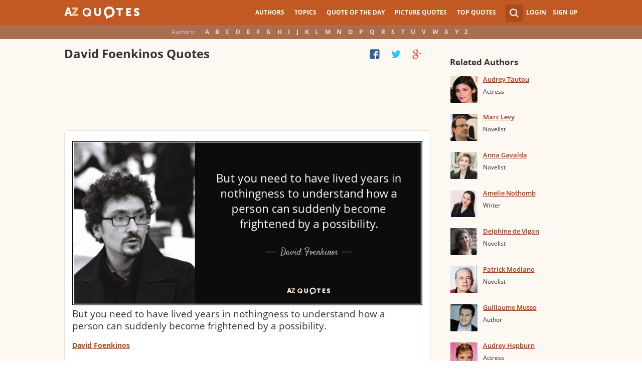

--- FILE ---
content_type: text/html; charset=utf-8
request_url: https://www.google.com/recaptcha/api2/aframe
body_size: 268
content:
<!DOCTYPE HTML><html><head><meta http-equiv="content-type" content="text/html; charset=UTF-8"></head><body><script nonce="SjpcYeDjisA5LRV5Yq7jQA">/** Anti-fraud and anti-abuse applications only. See google.com/recaptcha */ try{var clients={'sodar':'https://pagead2.googlesyndication.com/pagead/sodar?'};window.addEventListener("message",function(a){try{if(a.source===window.parent){var b=JSON.parse(a.data);var c=clients[b['id']];if(c){var d=document.createElement('img');d.src=c+b['params']+'&rc='+(localStorage.getItem("rc::a")?sessionStorage.getItem("rc::b"):"");window.document.body.appendChild(d);sessionStorage.setItem("rc::e",parseInt(sessionStorage.getItem("rc::e")||0)+1);localStorage.setItem("rc::h",'1769417245079');}}}catch(b){}});window.parent.postMessage("_grecaptcha_ready", "*");}catch(b){}</script></body></html>

--- FILE ---
content_type: text/plain
request_url: https://www.google-analytics.com/j/collect?v=1&_v=j102&a=1485963476&t=pageview&_s=1&dl=https%3A%2F%2Fwww.azquotes.com%2Fauthor%2F19521-David_Foenkinos&ul=en-us%40posix&dt=TOP%205%20QUOTES%20BY%20DAVID%20FOENKINOS%20%7C%20A-Z%20Quotes&sr=1280x720&vp=1280x720&_u=YEBAAAABAAAAACAAI~&jid=183287333&gjid=587135969&cid=2117728037.1769417243&tid=UA-18397997-5&_gid=1289321049.1769417243&_r=1&_slc=1&cg3=do10&z=507910204
body_size: -450
content:
2,cG-TPGP5KYGP3